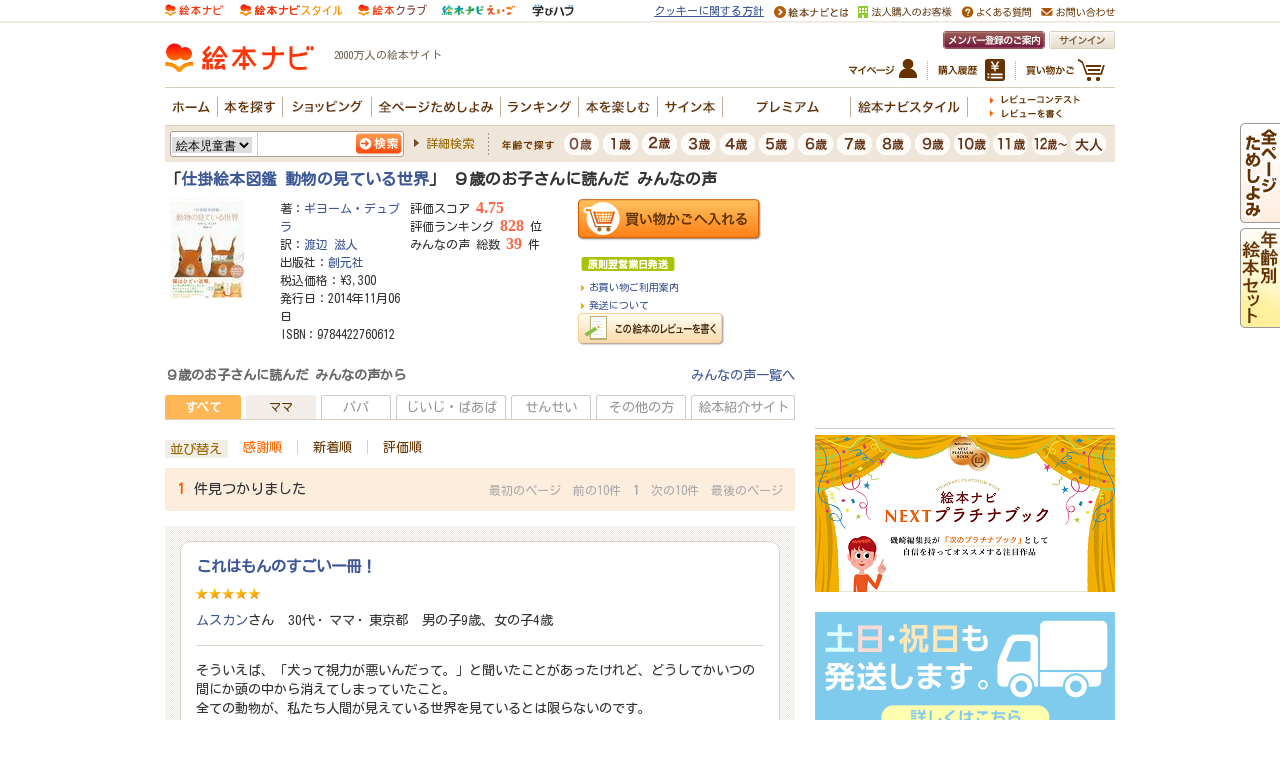

--- FILE ---
content_type: text/html
request_url: https://www.ehonnavi.net/ehon00_opinion_age.asp?no=105069&agekb=09
body_size: 68041
content:

<!DOCTYPE HTML PUBLIC "-//W3C//DTD HTML 4.01 Transitional//EN" "http://www.w3.org/TR/html4/loose.dtd">
<html lang="ja">
<head>
<meta http-equiv="content-type" content="text/html; charset=Shift_JIS">
<meta http-equiv="content-style-type" content="text/css">
<meta http-equiv="content-script-type" content="text/javascript">
<meta name="description" content="仕掛絵本図鑑 動物の見ている世界：2000万人が利用する絵本情報サイト、９歳のお子さんに読んだ みんなの声1件。">
<meta name="keywords" content="">
<link rel="canonical" href="https://www.ehonnavi.net/ehon00_opinion.asp?no=105069">
<title>仕掛絵本図鑑 動物の見ている世界【みんなの声・レビュー】９歳 | 絵本ナビ</title>
<meta name="cXenseParse:pageclass" content="frontpage" />

<link rel="stylesheet" type="text/css" href="https://www.ehonnavi.net/css/base.css">
<link rel="stylesheet" type="text/css" href="https://www.ehonnavi.net/css/layout.css">
<link rel="stylesheet" type="text/css" href="https://www.ehonnavi.net/css/common.css">
<link rel="stylesheet" type="text/css" href="https://www.ehonnavi.net/_css/ehonnavi_common_adjustment.css">
<link rel="stylesheet" type="text/css" href="https://www.ehonnavi.net/_css/ehonnavi_common_parts.css">
<link rel="stylesheet" type="text/css" href="https://www.ehonnavi.net/_css/ehonnavi_ehon00_opinion.css">
<link rel="stylesheet" type="text/css" href="https://www.ehonnavi.net/_css/ehonnavi_common_search.css">
<link rel="stylesheet" type="text/css" href="https://www.ehonnavi.net/js/fancybox/jquery.fancybox.css">
<style>
.review-badge {
    color: #666;
    background-color: #f1ede7;
    display: inline-block;
    padding: 4px;
    line-height: 1;
    text-align: center;
    white-space: nowrap;
    vertical-align: baseline;
    border-radius: 5px;
}
</style>
<script type="text/javascript" src="/js/jquery-1.8.2.min.js"></script>
<script type="text/javascript" src="/js/jquery.outerClick.js"></script>
<script type="text/javascript" src="/js/function.js"></script>
<script type="text/javascript" src="/script.js"></script>
<script type="text/javascript" src="/js/fancybox/jquery.fancybox.pack.js"></script>

<script type="text/javascript" src="https://www.ehonnavi.net/js/fancybox/jquery.fancybox.pack.js"></script>

<script>



		//ポップアップ表示用
		$("a.fancybox").fancybox(); // default fancybox
	});
</script>

<script type="text/javascript">

  var _gaq = _gaq || [];
  var pluginUrl = '//www.google-analytics.com/plugins/ga/inpage_linkid.js';
  _gaq.push(['_require', 'inpage_linkid', pluginUrl]);
  _gaq.push(['_setAccount', 'UA-4040586-6']);
  _gaq.push(['_setDomainName','none']);
  _gaq.push(['_setAllowLinker', true]);
  _gaq.push(['_trackPageview']);

  (function() {
    var ga = document.createElement('script'); ga.type = 'text/javascript'; ga.async = true;
    ga.src = ('https:' == document.location.protocol ? 'https://' : 'http://') + 'stats.g.doubleclick.net/dc.js';
    var s = document.getElementsByTagName('script')[0]; s.parentNode.insertBefore(ga, s);
  })();

</script>



<!-- Facebook Pixel Code -->
<script>
    !function (f, b, e, v, n, t, s) {
        if (f.fbq) return; n = f.fbq = function () {
            n.callMethod ?
n.callMethod.apply(n, arguments) : n.queue.push(arguments)
        };
        if (!f._fbq) f._fbq = n; n.push = n; n.loaded = !0; n.version = '2.0';
        n.queue = []; t = b.createElement(e); t.async = !0;
        t.src = v; s = b.getElementsByTagName(e)[0];
        s.parentNode.insertBefore(t, s)
    } (window, document, 'script',
'https://connect.facebook.net/en_US/fbevents.js');
    fbq('init', '1839341256096357');
    fbq('track', 'PageView');
</script>
<noscript>
 <img height="1" width="1" 
src="https://www.facebook.com/tr?id=1839341256096357&ev=PageView
&noscript=1"/>
</noscript>
<!-- End Facebook Pixel Code -->

<!-- A8tag Code -->
<script src="//statics.a8.net/a8sales/a8sales.js"></script>
<!-- End A8tag Code -->

<!-- Global site tag (gtag.js) - Google Ads: 616323926 -->
<script async src="https://www.googletagmanager.com/gtag/js?id=AW-616323926"></script>
<script>
  window.dataLayer = window.dataLayer || [];
  function gtag(){dataLayer.push(arguments);}
  gtag('js', new Date());

  gtag('config', 'AW-616323926');
</script>
<script async src="https://securepubads.g.doubleclick.net/tag/js/gpt.js"></script>
<script>
  window.googletag = window.googletag || {cmd: []};
  googletag.cmd.push(function() {
    googletag.defineSlot('/2261101/ehonnavi_pc:com_right_300x250_1', [300, 250], 'div-gpt-ad-pc-com-right1').addService(googletag.pubads()).setCollapseEmptyDiv(true);
    googletag.defineSlot('/2261101/ehonnavi_pc:com_right_300x250_2', [300, 250], 'div-gpt-ad-pc-com-right2').addService(googletag.pubads()).setCollapseEmptyDiv(true);
    googletag.defineSlot('/2261101/ehonnavi_pc:com_header_728x90_1', [728, 90], 'div-gpt-ad-pc-com-header1').addService(googletag.pubads()).setCollapseEmptyDiv(true);
    googletag.defineSlot('/2261101/ehonnavi_pc:age_right_300x250_1', [300, 250], 'div-gpt-ad-pc-age-right1').addService(googletag.pubads()).setCollapseEmptyDiv(true);
    googletag.defineSlot('/2261101/ehonnavi_pc:purchase_main_300x250_1', [300, 250], 'div-gpt-ad-pc-purchase-main1').addService(googletag.pubads()).setCollapseEmptyDiv(true);
    googletag.defineSlot('/2261101/ehonnavi_pc:purchase_main_300x250_2', [300, 250], 'div-gpt-ad-pc-purchase-main2').addService(googletag.pubads()).setCollapseEmptyDiv(true);
    googletag.pubads().enableSingleRequest();
    googletag.enableServices();
  });
</script>

<!-- LINE Tag Base Code -->
<!-- Do Not Modify -->
<script>
(function(g,d,o){
  g._ltq=g._ltq||[];g._lt=g._lt||function(){g._ltq.push(arguments)};
  var h=location.protocol==='https:'?'https://d.line-scdn.net':'http://d.line-cdn.net';
  var s=d.createElement('script');s.async=1;
  s.src=o||h+'/n/line_tag/public/release/v1/lt.js';
  var t=d.getElementsByTagName('script')[0];t.parentNode.insertBefore(s,t);
    })(window, document);
_lt('init', {
  customerType: 'lap',
  tagId: 'e2fd606c-baa3-4783-88b7-385ce9ac60df'
});
_lt('send', 'pv', ['e2fd606c-baa3-4783-88b7-385ce9ac60df']);
</script>
<noscript>
  <img height="1" width="1" style="display:none"
       src="https://tr.line.me/tag.gif?c_t=lap&t_id=e2fd606c-baa3-4783-88b7-385ce9ac60df&e=pv&noscript=1" />
</noscript>
<!-- End LINE Tag Base Code -->

</head>

<body>
<div id="all">

<div id="wrapper">


<table width="950" border="0" cellspacing="0" cellpadding="0">
<tr><td width="630" valign="top">


	<h1>「<a href="https://www.ehonnavi.net/ehon00.asp?no=105069">仕掛絵本図鑑 動物の見ている世界</a>」 ９歳のお子さんに読んだ みんなの声</h1>



<table border="0" cellpadding="5" cellspacing="0" id="book_data">
	<tr>
		<td width="110" align="left" valign="top">
			<a href="https://www.ehonnavi.net/ehon00.asp?no=105069">
			<img src="https://www.ehonnavi.net/img/cover/100/100_Ehon_105069.jpg" alt="仕掛絵本図鑑 動物の見ている世界" border="0">
			</a>
		</td>
		<td width="130" class="ehon_data">
		著：<a href="https://www.ehonnavi.net/author.asp?n=16563">ギヨーム・デュプラ</a><br/>訳：<a href="https://www.ehonnavi.net/author.asp?n=28016">渡辺 滋人</a><br>
		
				出版社：<a href="https://www.ehonnavi.net/editorpickup.asp?sno=1104">創元社</a>
				
				<br>
			
				税込価格：\3,300<br>
			
				発行日：2014年11月06日<br>
			
				ISBN：9784422760612
		</td>
		<td width="180" class="ehon_data">
			評価スコア <span class="ehon_data1">4.75</span><br>
			評価ランキング <span class="ehon_data1">828</span> 位<br>
			みんなの声 総数 <span class="ehon_data1">39</span> 件<br>
		</td>
		<td width="220" align="left" valign="top">
        <div class="m-spWidget01">
        
				    <form method="POST" action="https://www.ehonnavi.net/shopping/cart_in.asp" onsubmit="_gaq.push(['_linkByPost', this]);" id="form1" name="form1">
					    <input type="hidden" value="1" id="QUANTITY" name="QUANTITY" />
					    <input type="hidden" value="3300" id="ZEIKOMI_PRICE" name="ZEIKOMI_PRICE" />
					    <input type="hidden" value="3000" id="HONTAI_PRICE" name="HONTAI_PRICE" />
					    <input type="hidden" value="0" id="WARIBIKI_RATE" name="WARIBIKI_RATE" />
					    <input type="hidden" value="4422760610" id="JAN_CODE" name="JAN_CODE" />
					    <input type="hidden" value="0" id="RESERVED_FLG" name="RESERVED_FLG" />
					    <input type="image" src="https://www.ehonnavi.net/_img/ehonnavi_common_parts/m-spWidget01-bt-add-cart.gif" onmouseover="this.src = 'https://www.ehonnavi.net/_img/ehonnavi_common_parts/m-spWidget01-bt-add-cart-on.gif';" onmouseout="this.src = 'https://www.ehonnavi.net/_img/ehonnavi_common_parts/m-spWidget01-bt-add-cart.gif';"ALT="「仕掛絵本図鑑 動物の見ている世界」を絵本ナビShopで購入する" id="image1" name="image1" /><br>
				    </form>
			        
        	        <ul class="m-spWidget01-lt01">
			            
        		        <li class="m-spWidget01-lt01-it"><a href="https://www.ehonnavi.net/faq/ehonnavi/delivery130.html" target="_blank"><img src="https://www.ehonnavi.net/_img/ehonnavi_common_parts/m-spWidget01-lt01-it-shipping-dat.gif" width="94" height="14" alt="原則翌営業日発送"></a></li>
			            
        	        </ul><!-- /.m-spWidget01-lt01 -->
		            
                    <ul class="m-spWidget01-lt02">
	                    <li class="m-spWidget01-lt02-it"><a href="https://www.ehonnavi.net/faq/ehonnavi/" target="_blank">お買い物ご利用案内</a></li>
	                    <li class="m-spWidget01-lt02-it"><a href="https://www.ehonnavi.net/faq/ehonnavi/delivery120.html" target="_blank">発送について</a></li>
                    </ul><!-- /.m-spWidget01-lt02 -->
			    
	</div><!-- /.m-spWidget01 -->
    <ul class="m-svWidget01">
	
		<li class="m-svWidget01-it m-svWidget01-it-review-write"><a href="https://www.ehonnavi.net/home03.asp?MD=07&EH=105069"><img src="https://www.ehonnavi.net/_img/ehonnavi_common_parts/m-svWidget01-it-review-write.gif" width="147" height="33" alt="この絵本のレビューを書く"></a></li>
	
    </ul><!-- /.m-svWidget01 -->
		</td>
	</tr>
</table>

	<div id="defaultReviewHeader" class="claerfix">
		<div class="header clearfix">
		
			<h2>９歳のお子さんに読んだ みんなの声から</h2>
			<p><a href="https://www.ehonnavi.net/ehon00_opinion.asp?no=105069">みんなの声一覧へ</a></p>
		
		</div>

		<ul class="nav clearfix">
			<li class="all current"><a href="https://www.ehonnavi.net/ehon00_opinion.asp?no=105069&hk=">すべて</a></li>
			<li class="mama"><a href="https://www.ehonnavi.net/ehon00_opinion.asp?no=105069&hk=&bri=0">ママ</a></li>
			<li class="papa"><span>パパ</span></li>
			<li class="grand"><span>じいじ・ばあば</span></li>
			<li class="teacher"><span>せんせい</span></li>
			<li class="other"><span>その他の方</span></li>
			<li class="site"><span>絵本紹介サイト</span></li>
		</ul>
	</div>

	<div class="c_clearfix m_searchResult02">
		<table class="m_sortItems" border="0" cellpadding="0" cellspacing="0">
			<tr>
				<td>
					<p>並び替え</p>
					<ul class="byCategory">
					
						<li><span class="current">感謝順</span></li>
					
						<li><a href="https://www.ehonnavi.net/ehon00_opinion_age.asp?no=105069&bri=&hk=&st=2&agekb=09">新着順</a></li>
					
						<li><a href="https://www.ehonnavi.net/ehon00_opinion_age.asp?no=105069&bri=&hk=&st=3&agekb=09">評価順</a></li>
					
					</ul>
				</td>
			</tr>
		</table>
	</div><!--/.m_searchResult01-->


<div class="defaultReviewBoundary">
	<p class="count"><span class="amount">1</span>件見つかりました</p>
	<div class="pageSending"><font style="color:#aaaaaa; font-size:12px;">最初のページ　前の10件　<b>1</b>　次の10件　最後のページ</font></div>
</div>

<div id="defaultReviewList">
	<ul class="reviewList noThumbnail">
			
		<li class="review clearfix">
			<div class="header clearfix">
				<div class="status">
					<h3 class="m_list03_it_tl"><a href="https://www.ehonnavi.net/ehon00_opinion_single.asp?no=105069&rno=316144">これはもんのすごい一冊！</a>
				
					</h3>
					<p class="m_list03_it_dt01" style="display: inline;"><span class="m_score01_5"></span></p>
					
					<ul class="m_userAt01" style="margin-top: 10px;">
						<li class="m_userAt01_nm"><a href="https://www.ehonnavi.net/member.asp?no=113562">ムスカン</a>さん</li>
						<li class="m_userAt01_ag">30代</li>
						<li class="m_userAt01_rl">ママ</li>
						<li class="m_userAt01_lc">東京都</li>
						<li class="m_userAt01_cd">男の子9歳、女の子4歳</li>
					</ul>
				</div>
			</div>
			<div class="content clearfix">
				<p class="review">そういえば、「犬って視力が悪いんだって。」と聞いたことがあったけれど、どうしてかいつの間にか頭の中から消えてしまっていたこと。<br>
全ての動物が、私たち人間が見えている世界を見ているとは限らないのです。<br>
そんな大事なことを教えてくれて、そして、動物ごとにどのように見えているかを、同じ景色で体験させてくれる絵本。<br>
本当にものすごい一冊です。<br>
猫は夜、眼が強いこと。<br>
牛は、右目左目で別々に見えていること。<br>
自分の背中まで見えてしまう鳥がいること。<br>
ミミズには、眼がなくて、光だけを感じられること。<br>
<br>
本当にびっくりの事実、数え上げればキリがありませんが、<br>
<br>
「ひゃー！右と左で別々のもの見えるの？」<br>
<br>
「オレ知ってるよ、その鳥は自分の後ろまで見えるんだよ。」<br>
<br>
「えーっミミズに眼がないなんて僕でもしってるよ、ママ知らなかったの？！」<br>
<br>
<br>
もう、4歳娘、9歳娘、36歳私、37歳夫で、それぞれの感想を述べたり知ってることを述べたり、ちょっとした騒ぎになりました。<br>
<br>
特に、長男が仲良くしているおばあちゃんちの犬や、娘が可愛がっている保育園のうさぎの眼には、実はこういうふうに見えてるんだということが分かって、とてもよかったと思います。<br>
<br>
同じ景色で比べて見られるというのも分かりやすいし、ちょっとした仕掛け絵本になっていて、動物の眼のところを開くと景色が見えるというのも、すごく画期的。<br>
図書館から借りて来た一冊ですが、是非購入して、我が家の永久保存版にしたい一冊です！</p>
			
			</div>
			<div class="config clearfix">
				<p class="update">投稿日：2015/11/26</p>

				<dl class="vote clearfix">
					<dt>参考になりました</dt>
					<dd class="btn">
					
						<a href="https://www.ehonnavi.net/signin.asp?nu=040&en=105069&rn=316144">感謝</a>
					
					</dd>
					<dd class="number"><strong>0</strong>人</dd>
				</dl>

			</div>
		</li>

	</ul>
</div><!-- // #specialLabelReview -->

<div class="defaultReviewBoundary">
	<p class="count"><span class="amount"></span>件見つかりました</p>
	<div class="pageSending"><font style="color:#aaaaaa; font-size:12px;">最初のページ　前の10件　<b>1</b>　次の10件　最後のページ</font></div>
</div>
<p class="defaultReviewAttention">※参考になりましたボタンのご利用にはメンバー登録が必要です。</p>







	<table width="100%" cellpadding="0" cellspacing="0" style="border-collapse: collapse" class="kanren2">
		<tr>
			<td>
				<h2>「仕掛絵本図鑑 動物の見ている世界」にみんなの声を投稿された方は、こんな絵本にも投稿しています</h2>
			</td>
		</tr>
		<tr>
			<td valign="top"><p><a href='https://www.ehonnavi.net/ehon00.asp?no=8'>どうぞのいす</a>　/　<a href='https://www.ehonnavi.net/ehon00.asp?no=23'>はらぺこあおむし</a>　/　<a href='https://www.ehonnavi.net/ehon00.asp?no=31'>しろくまちゃんのほっとけーき</a>　/　<a href='https://www.ehonnavi.net/ehon00.asp?no=49'>ぐりとぐら</a>　/　<a href='https://www.ehonnavi.net/ehon00.asp?no=58'>きんぎょが にげた</a>　/　<a href='https://www.ehonnavi.net/ehon00.asp?no=130'>もこ もこもこ</a>　/　<a href='https://www.ehonnavi.net/ehon00.asp?no=190'>はじめてのおつかい</a>　/　<a href='https://www.ehonnavi.net/ehon00.asp?no=240'>おおきなかぶ ロシアの昔話</a>　/　<a href='https://www.ehonnavi.net/ehon00.asp?no=279'>がたん ごとん がたん ごとん</a></p></td>
		</tr>
	</table>


<table width="100%" cellpadding="0" cellspacing="0" style="border-collapse: collapse" class="kanren2">
	<tr>
		<td>
			<h2>絵本の人気検索キーワード</h2>
		</td>
	</tr>
	<tr>
		<td valign="top" style="text-align:left;">
			<p>
				<a href="https://www.ehonnavi.net/ehon00.asp?no=49">ぐりとぐら</a>　/　
				<a href="https://www.ehonnavi.net/ehon00.asp?no=23">はらぺこあおむし</a>　/　
				<a href="https://www.ehonnavi.net/shopping/category.asp?n=19">バムとケロ</a>　/　
				<a href="https://www.ehonnavi.net/ehon00.asp?no=10469">こびとづかん</a>　/　
				<a href="https://www.ehonnavi.net/ehon00.asp?no=190">はじめてのおつかい</a>　/　
				<a href="https://www.ehonnavi.net/ehon00.asp?no=203">そらまめくん</a>　/　
				<a href="https://www.ehonnavi.net/author.asp?n=123">谷川俊太郎</a>　/　
				<a href="https://www.ehonnavi.net/ehon00.asp?no=28417">ちいさなちいさな王様</a>　/　
				<a href="https://www.ehonnavi.net/ehon00.asp?no=98">いないいないばあ</a>　/　
				<a href="https://www.ehonnavi.net/ehon00.asp?no=45">いやいやえん</a>　/　
				<a href="https://www.ehonnavi.net/ehon00.asp?no=431">スイミー</a>　/　
				<a href="https://www.ehonnavi.net/ehon11_top.asp">飛び出す絵本</a>
			</p>
		</td>
	</tr>
</table>


<div class="kanren_main c_mb15">
		<h2>出版社おすすめ</h2>

		


<ul>

<li class="clearfix classL">
<div class="c_floatL leftarea">
<div class="img"><a href="/partneradv.asp?pmn=24&pan=27&ehn=267632"><img src="/images/s_Ehon_267632.jpg" alt="おばけずし" border="0" /></a></div>
	<div class="icon"><img border="0" src="/images/tachiyomi.gif" alt="おばけずしの試し読みができます！"></div>
</div>
	<div class="text c_floatR"><a href="/partneradv.asp?pmn=24&pan=27&ehn=267632">おばけずし</a><br>
出版社：<a href="/editorpickup.asp?sno=7">金の星社</a>
		
			<img src="/img/sml_tit01.gif" alt="金の星社の特集ページがあります！" />
		

		<div>なんと！ おばけも おすしが 大好き!?苅田澄子＆柴田ケイコのユーモア絵本</div></div>

</li>
        </ul>





<ul>

<li class="clearfix classR">
<div class="c_floatL leftarea">
<div class="img"><a href="/partneradv.asp?pmn=26&pan=37&ehn=166478"><img src="/images/s_Ehon_166478.jpg" alt="トトのかんぱい" border="0" /></a></div>
	<div class="icon"><img border="0" src="/images/tachiyomi_all.gif" alt="トトのかんぱいの試し読みができます！"></div>
</div>
	<div class="text c_floatR"><a href="/partneradv.asp?pmn=26&pan=37&ehn=166478">トトのかんぱい</a><br>
出版社：<a href="/editorpickup.asp?sno=66">至光社</a>
		
			<img src="/img/sml_tit01.gif" alt="至光社の特集ページがあります！" />
		

		<div>お化けとだってかんぱーい！</div></div>

</li>
        </ul>





<ul>

<li class="clearfix classL">
<div class="c_floatL leftarea">
<div class="img"><a href="/partneradv.asp?pmn=115&pan=148&ehn=280991"><img src="/images/s_280991.jpg" alt="ねこがしんぱい" border="0" /></a></div>
	<div class="icon"><img border="0" src="/images/tachiyomi_all.gif" alt="ねこがしんぱいの試し読みができます！"></div>
</div>
	<div class="text c_floatR"><a href="/partneradv.asp?pmn=115&pan=148&ehn=280991">ねこがしんぱい</a><br>
出版社：<a href="/editorpickup.asp?sno=1333">ＫＡＤＯＫＡＷＡ</a>
		
			<img src="/img/sml_tit01.gif" alt="ＫＡＤＯＫＡＷＡの特集ページがあります！" />
		

		<div>角田光代さん×小池壮太さんが初タッグ！の猫の絵本</div></div>

</li>
        </ul>





<ul>

<li class="clearfix classR">
<div class="c_floatL leftarea">
<div class="img"><a href="/partneradv.asp?pmn=114&pan=2&ehn=217998"><img src="/images/s_Ehon_217998.jpg" alt="かいじゅうポポリは こうやって いかりをのりきった かいじゅうとドクターと取り組む2 怒り・かんしゃく" border="0" /></a></div>
	<div class="icon"></div>
</div>
	<div class="text c_floatR"><a href="/partneradv.asp?pmn=114&pan=2&ehn=217998">かいじゅうポポリは こうやって いかりをのりきった かいじゅうとドクターと取り組む2 怒り・かんしゃく</a><br>
出版社：<a href="/editorpickup.asp?sno=953">パイ インターナショナル</a>
		
			<img src="/img/sml_tit01.gif" alt="パイ インターナショナルの特集ページがあります！" />
		

		<div>おこりんぼさんの毎日が楽になる処方せん。上手に怒りとつきあう方法を学べる絵本です</div></div>

</li>
        </ul>



    </div>

<br style="clear:both;">



</td>
<td width="20"></td>
<td width="300" valign="top" align="center">

	
	<!--
	<script src="https://ad.poly.admatrix.jp/api/polyAdsLoader.js?adUnitId=02cf1c136c8b243d9f78a3fbc6d08bf9&p=%7B%22testMode%22%3Afalse%2C%22safeFrame%22%3Afalse%7D" async></script>
	-->
	<div style="min-height: 250px;">
		<script src="https://www.ehonnavi.net/js/ehonnaviAdsLoader.js?id=02cf1c136c8b243d9f78a3fbc6d08bf9&width=300" async></script>
	</div>


<div style="text-align:left; margin:0 0 15px 0;">
	<hr style="height:1px; border-bottom:solid 1px #cccccc; border-top:none; border-left:none; border-right:none;">
    
<div style=" margin:0;"><a href="https://www.ehonnavi.net/specialcontents/essays/serialization.asp?id=108"><img border="0" src="https://www.ehonnavi.net/_img/ehonnavi_top/kikaku_1274_300x60.png" alt="編集長・磯崎が新作絵本を推薦！【NEXTプラチナブック】"></a></div>

</div>

<div style="text-align:left;">
    <div style=" margin:20px 0 15px 0; text-align:center;"><a href="https://style.ehonnavi.net/goods/2018/11/16_287.html" target="_blank"><img src="/img_ad/shop/shoprect_310_300x125.jpg" border="0" alt="">【絵本ナビショッピング】土日・祝日も発送♪ </a></div>
</div>

			<div class="c_reset">
				<div class="c_mb10">
			
<!--
<script src="https://ad.poly.admatrix.jp/api/polyAdsLoader.js?adUnitId=02cf1c136c8b243dd6fe63f0823b8580&p=%7B%22testMode%22%3Afalse%2C%22safeFrame%22%3Afalse%7D" async></script>
-->
<div style="min-height: 250px;">
    <script src="https://www.ehonnavi.net/js/ehonnaviAdsLoader.js?id=02cf1c136c8b243dd6fe63f0823b8580&width=300" async></script>
</div>
				</div>
			</div>
        
<div class="c_reset">
    <div class="m_prarea c_mb25">
        <div class="title"><img src="/_img/ehonnavi_common_parts/title_prarea.gif" alt="絵本ナビおすすめ情報" width="199" height="16" /><span class="float_r"><a href="/present/present_list.asp">一覧を見る</a></span></div>
        <ul class="c_ml5 c_mr5">
        
	        <li class="clearfix">
		        <a href="https://www.ehonnavi.net/pages/disney" target="_blank"  class="thumbnail">
					<!--<img src="https://www.ehonnavi.net/present/img/banner/bnr_447_2026115112010.jpg" alt="【購入者特典】Disneyプリンセスクリアファイルプレゼ..." style="border: 1px solid #ccc; max-width:65px; max-height:65px;">-->
					<div style="border: 1px solid #ccc; width:65px; height:65px; background-image: url('https://www.ehonnavi.net/present/img/banner/bnr_447_2026115112010.jpg'); background-size: contain; background-position: center; background-repeat: no-repeat;"></div>
				</a>
		        <a href="https://www.ehonnavi.net/pages/disney" target="_blank" ><p>【購入者特典】Disneyプリンセスクリアファイルプレゼ...</p></a>
	        </li>
        
        </ul>
    </div>
</div>



<!--↓↓↓(YMT)マイページサマリーここから-->

<!--↑↑↑(YMT)マイページサマリーここまで-->


	
	<table width="100%" border="0" cellpadding="0" cellspacing="1" style="border-collapse: collapse">
	<tr><td bgcolor="#ffffff">

	<!-- ↓↓↓グラフここから -->
	<div class="m_container01 m_container01_skin01 c_mb25">
		<h2 class="m_container01_headline c_mb15"><b>
		
			<a href="https://www.ehonnavi.net/ehon00_opinion.asp?no=105069">みんなの声（39人）</a>
		
		</b></h2>
		<div class="m_container01_detail m_container01_innerItem01">
			<h3 class="c_mb10">絵本の評価（4.75）</h3>
			<ul class="m_graph01 c_mb25">
			
				<li class="m_graph01_item">
					<a href="https://www.ehonnavi.net/ehon00_opinion.asp?no=105069&hk=5">
						<span class="m_graph01_lavel"><span class="m_stars01_5 m_stars01_block">5つ星のうち星5つ</span></span>
						<span class="m_graph01_barWrap"><span style="width:79.4871794871795%;" class="m_graph01_bar"><span class="m_graph01_value"><b>31</b><span class="m_textStyle02">人</span></span></span></span>
					</a>
				<!-- /.m_graph01_item --></li>
			
				<li class="m_graph01_item">
					<a href="https://www.ehonnavi.net/ehon00_opinion.asp?no=105069&hk=4">
						<span class="m_graph01_lavel"><span class="m_stars01_4 m_stars01_block">5つ星のうち星4つ</span></span>
						<span class="m_graph01_barWrap"><span style="width:20.5128205128205%;" class="m_graph01_bar"><span class="m_graph01_value"><b>8</b><span class="m_textStyle02">人</span></span></span></span>
					</a>
				<!-- /.m_graph01_item --></li>
			
				<li class="m_graph01_item">
					
						<span class="m_graph01_lavel"><span class="m_stars01_3 m_stars01_block">5つ星のうち星3つ</span></span>
						<span class="m_graph01_barWrap"><span style="width:0%;" class="m_graph01_bar"><span class="m_graph01_value">0<span class="m_textStyle02">人</span></span></span></span>
					
				<!-- /.m_graph01_item --></li>
			
				<li class="m_graph01_item">
					
						<span class="m_graph01_lavel"><span class="m_stars01_2 m_stars01_block">5つ星のうち星2つ</span></span>
						<span class="m_graph01_barWrap"><span style="width:0%;" class="m_graph01_bar"><span class="m_graph01_value">0<span class="m_textStyle02">人</span></span></span></span>
					
				<!-- /.m_graph01_item --></li>
			
				<li class="m_graph01_item">
					
						<span class="m_graph01_lavel"><span class="m_stars01_1 m_stars01_block">5つ星のうち星1つ</span></span>
						<span class="m_graph01_barWrap"><span style="width:0%;" class="m_graph01_bar"><span class="m_graph01_value">0<span class="m_textStyle02">人</span></span></span></span>
					
				<!-- /.m_graph01_item --></li>
			
			<!-- /.m_graph01 --></ul>


			<h3 class="c_mb10">何歳のお子さんに読んだ？</h3>
			<ul class="m_graph02 c_mb30">

				<li class="m_graph02_item">
				
						<span class="m_graph02_lavel"><span class="m_textStyle02">０歳</span></span>
						<span class="m_graph02_barWrap"><span style="width:0%;" class="m_graph02_bar"><span class="m_graph02_value">0<span class="m_textStyle02">人</span></span></span></span>
				
				<!-- /.m_graph02_item --></li>

				<li class="m_graph02_item">
				
						<span class="m_graph02_lavel"><span class="m_textStyle02">１歳</span></span>
						<span class="m_graph02_barWrap"><span style="width:0%;" class="m_graph02_bar"><span class="m_graph02_value">0<span class="m_textStyle02">人</span></span></span></span>
				
				<!-- /.m_graph02_item --></li>

				<li class="m_graph02_item">
				
					<a href="https://www.ehonnavi.net/ehon00_opinion_age.asp?no=105069&agekb=02">
						<span class="m_graph02_lavel"><span class="m_textStyle02">２歳</span></span>
						<span class="m_graph02_barWrap"><span style="width:6.25%;" class="m_graph02_bar"><span class="m_graph02_value"><b>1</b><span class="m_textStyle02">人</span></span></span></span>
					</a>
				
				<!-- /.m_graph02_item --></li>

				<li class="m_graph02_item">
				
					<a href="https://www.ehonnavi.net/ehon00_opinion_age.asp?no=105069&agekb=03">
						<span class="m_graph02_lavel"><span class="m_textStyle02">３歳</span></span>
						<span class="m_graph02_barWrap"><span style="width:12.5%;" class="m_graph02_bar"><span class="m_graph02_value"><b>2</b><span class="m_textStyle02">人</span></span></span></span>
					</a>
				
				<!-- /.m_graph02_item --></li>

				<li class="m_graph02_item">
				
					<a href="https://www.ehonnavi.net/ehon00_opinion_age.asp?no=105069&agekb=04">
						<span class="m_graph02_lavel"><span class="m_textStyle02">４歳</span></span>
						<span class="m_graph02_barWrap"><span style="width:6.25%;" class="m_graph02_bar"><span class="m_graph02_value"><b>1</b><span class="m_textStyle02">人</span></span></span></span>
					</a>
				
				<!-- /.m_graph02_item --></li>

				<li class="m_graph02_item">
				
					<a href="https://www.ehonnavi.net/ehon00_opinion_age.asp?no=105069&agekb=05">
						<span class="m_graph02_lavel"><span class="m_textStyle02">５歳</span></span>
						<span class="m_graph02_barWrap"><span style="width:18.75%;" class="m_graph02_bar"><span class="m_graph02_value"><b>3</b><span class="m_textStyle02">人</span></span></span></span>
					</a>
				
				<!-- /.m_graph02_item --></li>

				<li class="m_graph02_item">
				
					<a href="https://www.ehonnavi.net/ehon00_opinion_age.asp?no=105069&agekb=06">
						<span class="m_graph02_lavel"><span class="m_textStyle02">６歳</span></span>
						<span class="m_graph02_barWrap"><span style="width:18.75%;" class="m_graph02_bar"><span class="m_graph02_value"><b>3</b><span class="m_textStyle02">人</span></span></span></span>
					</a>
				
				<!-- /.m_graph02_item --></li>

				<li class="m_graph02_item">
				
					<a href="https://www.ehonnavi.net/ehon00_opinion_age.asp?no=105069&agekb=07">
						<span class="m_graph02_lavel"><span class="m_textStyle02">７歳</span></span>
						<span class="m_graph02_barWrap"><span style="width:18.75%;" class="m_graph02_bar"><span class="m_graph02_value"><b>3</b><span class="m_textStyle02">人</span></span></span></span>
					</a>
				
				<!-- /.m_graph02_item --></li>

				<li class="m_graph02_item">
				
					<a href="https://www.ehonnavi.net/ehon00_opinion_age.asp?no=105069&agekb=08">
						<span class="m_graph02_lavel"><span class="m_textStyle02">８歳</span></span>
						<span class="m_graph02_barWrap"><span style="width:25%;" class="m_graph02_bar"><span class="m_graph02_value"><b>4</b><span class="m_textStyle02">人</span></span></span></span>
					</a>
				
				<!-- /.m_graph02_item --></li>

				<li class="m_graph02_item">
				
					<a href="https://www.ehonnavi.net/ehon00_opinion_age.asp?no=105069&agekb=09">
						<span class="m_graph02_lavel"><span class="m_textStyle02">９歳</span></span>
						<span class="m_graph02_barWrap"><span style="width:6.25%;" class="m_graph02_bar"><span class="m_graph02_value"><b>1</b><span class="m_textStyle02">人</span></span></span></span>
					</a>
				
				<!-- /.m_graph02_item --></li>

				<li class="m_graph02_item">
				
					<a href="https://www.ehonnavi.net/ehon00_opinion_age.asp?no=105069&agekb=10">
						<span class="m_graph02_lavel"><span class="m_textStyle02">１０歳</span></span>
						<span class="m_graph02_barWrap"><span style="width:12.5%;" class="m_graph02_bar"><span class="m_graph02_value"><b>2</b><span class="m_textStyle02">人</span></span></span></span>
					</a>
				
				<!-- /.m_graph02_item --></li>

				<li class="m_graph02_item">
				
						<span class="m_graph02_lavel"><span class="m_textStyle02">１１歳</span></span>
						<span class="m_graph02_barWrap"><span style="width:0%;" class="m_graph02_bar"><span class="m_graph02_value">0<span class="m_textStyle02">人</span></span></span></span>
				
				<!-- /.m_graph02_item --></li>

				<li class="m_graph02_item">
				
					<a href="https://www.ehonnavi.net/ehon00_opinion_age.asp?no=105069&agekb=12">
						<span class="m_graph02_lavel"><span class="m_textStyle02">１２歳～</span></span>
						<span class="m_graph02_barWrap"><span style="width:18.75%;" class="m_graph02_bar"><span class="m_graph02_value"><b>3</b><span class="m_textStyle02">人</span></span></span></span>
					</a>
				
				<!-- /.m_graph02_item --></li>

				<li class="m_graph02_item">
				
					<a href="https://www.ehonnavi.net/ehon00_opinion_age.asp?no=105069&agekb=20">
						<span class="m_graph02_lavel"><span class="m_textStyle02">大人</span></span>
						<span class="m_graph02_barWrap"><span style="width:100%;" class="m_graph02_bar"><span class="m_graph02_value"><b>16</b><span class="m_textStyle02">人</span></span></span></span>
					</a>
				
				<!-- /.m_graph02_item --></li>

			<!-- /.m_graph02 --></ul>

		<!-- /.m_container01_detail m_container01_innerItem01 --></div>
	<!-- /.m_container01 m_container01_skin01 c_mb25 --></div>
	<!-- ↑↑↑グラフここまで -->

	


</td>
</tr>
</table>






</td>
</tr>
</table>
<br>

</div>


<div id="footer">


<!--フッダ用バナー広告　ここから-->

<div style="text-align:center;">

</div>

<!--フッダ用バナー広告　ここまで-->


	<div class="c_reset">
		<div id="l_footer">
			<div class="l_footer_inner">
				<p class="m_pageTop"><a href="#" onClick="backToTop(); return false;">ページの先頭へ戻る</a></p>
				
			
				<p class="m_home"><a href="https://www.ehonnavi.net/">絵本ナビホーム</a></p>
				<div class="m_utilityTop">
					<div class="m_one">
						<p class="m_utility_title">種類で選ぶ</p>
						<ul class="m_linkList">
							<li class="m_linkList_item"><a href="https://www.ehonnavi.net/ehon01_top.asp?refsrc=ftmn">絵本を選ぶ</a></li>
							<li class="m_linkList_item"><a href="https://www.ehonnavi.net/theme_top.asp?refsrc=ftmn">テーマを選ぶ</a></li>
							<li class="m_linkList_item"><a href="https://www.ehonnavi.net/browse_all/" onclick="ga('send', 'event', 'FOOTER', 'click', 'B_ALL');" >全ページためしよみできる絵本を選ぶ</a></li>
							<li class="m_linkList_item"><a href="https://www.ehonnavi.net/ehon11_top.asp?refsrc=ftmn">しかけ絵本を選ぶ</a></li>
							<li class="m_linkList_item"><a href="https://www.ehonnavi.net/ehon09_top.asp?refsrc=ftmn">音の出る絵本を選ぶ</a></li>
							<li class="m_linkList_item"><a href="https://www.ehonnavi.net/ehon10_top.asp?refsrc=ftmn">紙芝居を選ぶ</a></li>
							<li class="m_linkList_item"><a href="https://www.ehonnavi.net/digital01_top.asp?refsrc=ftmn">デジタル絵本／電子絵本を選ぶ</a></li>
							<li class="m_linkList_item"><a href="https://www.ehonnavi.net/ehon_subgenre.asp?sn=1&refsrc=ftmn">図鑑を選ぶ</a></li>
							<li class="m_linkList_item"><a href="https://www.ehonnavi.net/jidousho01.asp?refsrc=ftmn">児童書（低学年）を選ぶ</a></li>
							<li class="m_linkList_item"><a href="https://www.ehonnavi.net/jidousho02.asp?refsrc=ftmn">児童書（中学年）を選ぶ</a></li>
							<li class="m_linkList_item"><a href="https://www.ehonnavi.net/jidousho03.asp?refsrc=ftmn">児童書（高学年）を選ぶ</a></li>
							<li class="m_linkList_item"><a href="https://www.ehonnavi.net/jidousho04.asp?refsrc=ftmn">児童書（中高生）を選ぶ</a></li>
							<li class="m_linkList_item"><a href="https://www.ehonnavi.net/jidousho05.asp?refsrc=ftmn">児童書（文庫）を選ぶ</a></li>
						<!-- /.m_linkList --></ul>
					<!-- /.m_one --></div>
					<div class="m_two">
						<p class="m_utility_title">年齢別で選ぶ</p>
						<ul class="m_linkList">
							<li class="m_linkList_item"><a href="https://www.ehonnavi.net/EhonSegment.asp?skb=100">0歳におすすめ</a></li>
							<li class="m_linkList_item"><a href="https://www.ehonnavi.net/EhonSegment.asp?skb=101">1歳におすすめ</a></li>
							<li class="m_linkList_item"><a href="https://www.ehonnavi.net/EhonSegment.asp?skb=102">2歳におすすめ</a></li>
							<li class="m_linkList_item"><a href="https://www.ehonnavi.net/EhonSegment.asp?skb=103">3歳におすすめ</a></li>
							<li class="m_linkList_item"><a href="https://www.ehonnavi.net/EhonSegment.asp?skb=104">4歳におすすめ</a></li>
							<li class="m_linkList_item"><a href="https://www.ehonnavi.net/EhonSegment.asp?skb=105">5歳におすすめ</a></li>
							<li class="m_linkList_item"><a href="https://www.ehonnavi.net/EhonSegment.asp?skb=106">6歳におすすめ</a></li>
							<li class="m_linkList_item"><a href="https://www.ehonnavi.net/EhonSegment.asp?skb=107">7歳におすすめ</a></li>
							<li class="m_linkList_item"><a href="https://www.ehonnavi.net/EhonSegment.asp?skb=108">8歳におすすめ</a></li>
							<li class="m_linkList_item"><a href="https://www.ehonnavi.net/EhonSegment.asp?skb=109">9歳におすすめ</a></li>
							<li class="m_linkList_item"><a href="https://www.ehonnavi.net/EhonSegment.asp?skb=110">10歳におすすめ</a></li>
							<li class="m_linkList_item"><a href="https://www.ehonnavi.net/EhonSegment.asp?skb=111">11歳におすすめ</a></li>
							<li class="m_linkList_item"><a href="https://www.ehonnavi.net/EhonSegment.asp?skb=112">12歳におすすめ</a></li>
							<li class="m_linkList_item"><a href="https://www.ehonnavi.net/EhonSegment.asp?skb=120">大人におすすめ</a></li>
						<!-- /.m_linkList --></ul>
					<!-- /.m_two --></div>
					<div class="m_three">
						<p class="m_utility_title">検索方法で選ぶ</p>
						<ul class="m_linkList">
							<li class="m_linkList_item"><a href="https://www.ehonnavi.net/special_list.asp">テーマで選ぶ</a></li>
							<li class="m_linkList_item"><a href="https://www.ehonnavi.net/series_list.asp">シリーズで選ぶ</a></li>
							<li class="m_linkList_item"><a href="https://www.ehonnavi.net/search_author.asp">著者から選ぶ</a></li>
							<li class="m_linkList_item"><a href="https://www.ehonnavi.net/search_publisher.asp">出版社から選ぶ</a></li>
						<!-- /.m_linkList --></ul>
					<!-- /.m_three --></div>
					<div class="m_four">
						<p class="m_utility_title">コンテンツ</p>
						<ul class="m_linkList">
							<li class="m_linkList_item"><a href="https://www.ehonnavi.net/specialcontents/reviewcontest/">レビュー企画・コンテスト</a></li>
							<li class="m_linkList_item"><a href="https://www.ehonnavi.net/ehon03_shinkan.asp">新刊情報</a></li>
							<li class="m_linkList_item"><a href="https://www.ehonnavi.net/NewReview.asp">新着レビュー</a></li>
							<li class="m_linkList_item"><a href="https://www.ehonnavi.net/ScoreRanking.asp">評価ランキング</a></li>
							<li class="m_linkList_item"><a href="https://www.ehonnavi.net/ReviewRanking.asp">レビュー数ランキング</a></li>
							<li class="m_linkList_item"><a href="https://www.ehonnavi.net/eventcalender_list.asp">イベントカレンダー</a></li>
							<li class="m_linkList_item"><a href="https://www.ehonnavi.net/specialcontents/">スペシャルコンテンツ</a>
								<ul class="m_subLinkList">
									<li class="m_subLinkList_item"><a href="https://www.ehonnavi.net/specialcontents/interview/">インタビュー</a></li>
									<li class="m_subLinkList_item"><a href="https://www.ehonnavi.net/specialcontents/welcome/">あそびにきてくれました</a></li>
									<li class="m_subLinkList_item"><a href="https://www.ehonnavi.net/specialcontents/report/">突撃レポート</a></li>
									<li class="m_subLinkList_item"><a href="https://www.ehonnavi.net/specialcontents/produce_dialy/">制作日記</a></li>
								<!-- /.m_subLinkList --></ul>
							</li>
							<li class="m_linkList_item"><a href="https://www.ehonnavi.net/member_list.asp">メンバー検索</a></li>
							<li class="m_linkList_item"><a href="https://www.ehonnavi.net/present/present_list.asp">プレゼント・キャンペーン</a></li>
						<!-- /.m_linkList --></ul>


						<p class="m_utility_title"></p>
						<ul class="m_linkList">
							<li class="m_linkList_item"><a href="https://style.ehonnavi.net" target="_blank">絵本ナビスタイル</a></li>
						<!-- /.m_linkList --></ul>




					<!-- /.m_four --></div>
				<!-- /.m_utilityTop --></div>
			


				<div class="m_utilityBottom">
					<p class="m_utility_title">絵本ナビとは</p>
					<ul class="m_linkList">
						<li class="m_linkList_item"><a href="https://www.ehonnavi.net/home04.asp">運営事務局</a></li>
						<li class="m_linkList_item"><a href="https://www.ehonnavi.net/OPINIONBOX01.asp" target="_blank">ご意見</a></li>
						<li class="m_linkList_item"><a href="https://www.ehonnavi.net/home02.asp">ご利用案内</a></li>
						<li class="m_linkList_item"><a href="https://www.ehonnavi.net/home06.asp">メールマガジン登録・解除</a></li>
						<li class="m_linkList_item m_line"><a href="https://www.ehonnavi.net/my/">マイページ</a></li>
						<li class="m_linkList_item"><a href="https://www.ehonnavi.net/ad/forbsc.asp">書店向けサービス</a></li>
						<li class="m_linkList_item"><a href="https://www.ehonnavi.net/ad/forpublishers.asp">出版社向けサービス</a></li>
						<li class="m_linkList_item"><a href="https://www.ehonnavi.net/ad/">広告掲載について</a></li>
						<li class="m_linkList_item"><a href="https://corp.ehonnavi.net/copyrights/" target="_blank">当社著作物のご利用について</a></li>
						<li class="m_linkList_item"><a href="https://www.ehonnavi.net/shopping/business.asp">法人さま向けショッピング</a></li>
						<li class="m_linkList_item"><a href="https://www.ehonnavi.net/faq/ehonnavi/" target="_blank">よくある質問</a></li>
						<li class="m_linkList_item"><a href="https://corp.ehonnavi.net/" target="_blank">会社情報</a></li>
					<!-- /.m_linkList --></ul>
				<!-- /.m_utilityBottom --></div>
				<p class="m_serviceSite_title">絵本ナビのサービス</p>
				<ul class="m_serviceSite" style="padding: 25px 0 25px 100px;">
					<li class="m_serviceSite_item"><a href="https://www.ehonnavi.net/"><img src="/_img/ehonnavi_common_footer/01_logo_ehonnavi.svg" alt="子どもに絵本を選ぶなら 絵本情報サイト 絵本ナビ"></a></li>
					<li class="m_serviceSite_item"><a href="https://style.ehonnavi.net" target="_blank"><img src="/_img/ehonnavi_common_footer/02_logo_style.svg" alt="絵本ナビスタイル　絵本から広がる子育て"></a></li>
					<li class="m_serviceSite_item"><a href="https://club.ehonnavi.net/?utm_source=navi&utm_medium=pc&utm_campaign=ft1" target="_blank"><img src="/_img/ehonnavi_common_footer/03_logo_club.svg" alt="絵本の定期購読サービス 毎月お届け 絵本クラブ" /></a></li>
					<li class="m_serviceSite_item"><a href="https://manabihub.com/ehonnavi-eigo/" target="_blank"><img src="/_img/ehonnavi_common_footer/04_logo_eigo.svg" alt="英語を絵本で楽しく学ぶ　絵本ナビえいご" /></a></li>
				</ul><!-- /.m_serviceSite -->



				<p class="m_copyright">当サイトのすべての画像、文章、その他のコンテンツについて、許可なく転載を禁じます。絵本の画像は出版社の許可を得て掲載しており、転載をすることはできません。<br>
				(C)Ehon navi Corporation</p>


				

			<!-- /.l_footer_inner --></div>

		<!-- /#l_footer --></div>
	<!-- /.c_reset --></div>




	<div class="no-popuppr"></div>

</div>


<div id="header">
<div class="header-body">


<!--↓↓↓headerここから -->

	<!--↓↓↓サービス横渡りタブここから-->
	<div  class="g_crossSite">
		<div  class="g_crossSiteTab  clearfix">
			<ul>
				<li ><img src="https://image.ehonnavi.co.jp/_img/ehonnavi_common/SVG_logo_top_1.svg" style="max-height:18px;" alt="子どもに絵本を選ぶなら 絵本情報サイト 絵本ナビ" ></li>
				<li ><a href="https://style.ehonnavi.net" title="絵本ナビスタイル 絵本から広がる子育て" target="_blank"><img src="https://image.ehonnavi.co.jp/_img/ehonnavi_common/SVG_logo_top_2.svg" style="max-height:18px;" alt="絵本ナビスタイル 絵本から広がる子育て" ></a></li>
				<li ><a href="https://club.ehonnavi.net/?utm_source=navi&utm_medium=pc&utm_campaign=gn2" target="_blank" title="絵本の定期購読サービス 毎月お届け 絵本クラブ"><img src="https://image.ehonnavi.co.jp/_img/ehonnavi_common/SVG_logo_top_3.svg" style="max-height:18px;" alt="絵本の定期購読サービス 毎月お届け 絵本クラブ" ></a></li>
				<li ><a href="https://manabihub.com/ehonnavi-eigo/" target="_blank"><img src="https://image.ehonnavi.co.jp/_img/ehonnavi_common/SVG_logo_top_4.svg" style="max-height:18px;" alt="英語を絵本で楽しく学ぶ　絵本ナビえいご" ></a></li>
				<li ><a href="https://manabihub.com/" target="_blank"><img src="https://image.ehonnavi.co.jp/_img/ehonnavi_common/manabi_hub_logo.png" style="max-height:13px;" alt="子ども向け習い事の窓口サービス 学びハブ" ></a></li>
			</ul>
			<div id="siteUtility" class="clearfix">
				<ul class="clearfix">
					<li style="font-size: 11px; text-decoration: underline;"><a href="https://corp.ehonnavi.net/cookiepolicy/" target="_blank">クッキーに関する方針</a></li>
					<li><a href="/home02.asp"><img src="https://image.ehonnavi.co.jp/_img/ehonnavi_common_header/m_utility_about_01.gif" width="74" height="12" alt="絵本ナビとは"></a></li>
					<li><a href="/shop_pro/" target="_blank"><img src="https://image.ehonnavi.co.jp/_img/ehonnavi_common_header/m_utility_shoppro_01_v2.png" height="12" alt="法人購入のお客様"></a></li>
					<li><a href="/faq/ehonnavi/" target="_blank"><img src="https://image.ehonnavi.co.jp/_img/ehonnavi_common_header/m_utility_qa_01.gif" width="69" height="12" alt="よくある質問"></a></li>
					<li><a href="/ehonnavi_before.asp" ><img src="https://image.ehonnavi.co.jp/_img/ehonnavi_common_header/m_utility_inquiry_01.gif" width="74" height="12" alt="お問い合わせ"></a></li>
				</ul>
			</div>
		</div>
	</div>
	<!--↑↑↑サービス横渡りタブここまで-->
	<div class="c_reset">
		<div id="l_header">
			<div class="l_header_inner">
				<p class="m_logo "><a href="/"><img src="https://image.ehonnavi.co.jp/_img/ehonnavi_common_header/logo_navi.svg" width="149" height="36" alt="絵本ナビホーム"></a></p>

				<!--<p class="m_fes" style="float: left;height: 36px;margin: 5px 10px 10px 10px;"><a href="/fes/2022/"><img src="/_img/ehonnavi_common_header/logo_20th_pc.png"></a></p>-->

			
				<p class="m_siteCopy">2000万人の絵本サイト</p>
			
				<p class="m_banner">
				 	<!--
					<script src="https://ad.poly.admatrix.jp/api/polyAdsLoader.js?adUnitId=02cf1c136c8b243d52b4e0bd2adf015d&p=%7B%22testMode%22%3Afalse%2C%22safeFrame%22%3Afalse%7D" async></script>
					-->
					<script src="https://www.ehonnavi.net/js/ehonnaviAdsLoader.js?id=02cf1c136c8b243d52b4e0bd2adf015d" async></script>
				</p>
			
				<div class="m_utility clearfix mm-navi-off mm-shop-off  ">
					<p class="signin"><a href="/signin.asp"><img src="https://image.ehonnavi.co.jp/_img/ehonnavi_common_header/m_utility_signin_01.gif" width="66" height="18" alt="サインイン"></a></p>
					<p class="m_welcome"><a href="/home02_02.asp"><img src="https://image.ehonnavi.co.jp/_img/ehonnavi_common_header/m_beginner_btn_01.gif" width="102" height="18" alt="メンバー登録のご案内"></a></p>
					<ul class="m_utilityList">
						<li class="cart"><a href="/shopping/cart_modify.asp"><img src="https://image.ehonnavi.co.jp/_img/ehonnavi_common_header/m_utility_btn_cart_01.jpg" alt="買い物かご" width="79" height="22" /></a></li>
						<li class="history"><a href="/shopping/order_ref.asp"><img src="https://image.ehonnavi.co.jp/_img/ehonnavi_common_header/m_utility_btn_history_01.jpg" alt="購入履歴" width="67" height="22" /></a></li>
						<li class="mypage"><a href="/my/my_top.asp"><img src="https://image.ehonnavi.co.jp/_img/ehonnavi_common_header/m_utility_btn_mypage_01.jpg" alt="マイページ" width="68" height="22" /></a></li>
					<!-- /.m_utilityList --></ul>
				<!-- /.m_utility --></div>

		
				<div id="globalNav" class="clearfix">
					<ul id="gNav" class="clearfix">
						<li class="home"><a href="/"><img src="https://image.ehonnavi.co.jp/_img/ehonnavi_common_header/gnav_home_off_02.gif" alt="ホーム" width="46" height="20" class="rollover" /></a></li>
						<li class="search"><a href="#" class="pulldown" rel="search"><img src="https://image.ehonnavi.co.jp/_img/ehonnavi_common_header/gnav_search_off_02.gif" alt="本を探す" width="58" height="20" class="rollover" /></a></li>
						<li class="goods"><a href="/shopping/goods.asp" onClick="_gaq.push(['_trackEvent', 'リンククリック', 'ショッピング', 'グロナビ-ショッピング']);"><img src="https://image.ehonnavi.co.jp/_img/ehonnavi_common_header/gnav_goods_off_02.gif" alt="ショッピング" width="82" height="20" class="rollover" /></a></li>
						<li class="browse"><a href="/browse_all/"><img src="https://image.ehonnavi.co.jp/_img/ehonnavi_common_header/gnav_browse_off_02.gif" alt="全ページためしよみ" width="122" height="20" class="rollover" /></a></li>
						<li class="ranking"><a href="#" class="pulldown" rel="ranking"><img src="https://image.ehonnavi.co.jp/_img/ehonnavi_common_header/gnav_ranking_off_02.gif" alt="ランキング" width="71" height="20" class="rollover" /></a></li>
						<li class="interactive"><a href="#" class="pulldown" rel="interactive"><img src="https://image.ehonnavi.co.jp/_img/ehonnavi_common_header/gnav_interactive_off_02.gif" alt="本を楽しむ" width="72" height="20" class="rollover" /></a></li>
						<li class="signBook"><a href="/shopping/category.asp?n=1152"><img src="https://image.ehonnavi.co.jp/_img/ehonnavi_common_header/gnav_signbook_off_02.gif" alt="サイン本" width="58" height="20" class="rollover" /></a></li>
						<li class="premium"><a href="/premium/"><img src="https://image.ehonnavi.co.jp/_img/ehonnavi_common_header/gnav_premium_off_02.gif" alt="プレミアムサービス" width="121" height="20" class="rollover" /></a></li>
						<li class="style"><a href="https://style.ehonnavi.net" target="_blank" ><img src="https://image.ehonnavi.co.jp/_img/ehonnavi_common_header/gnav_style_off_02.gif" alt="絵本ナビスタイル" width="110" height="20" class="rollover" /></a></li>
					</ul>
					<ul id="sNav" class="clearfix">
						<li class="contest"><a href="https://www.ehonnavi.net/specialcontents/reviewcontest/"><img src="https://image.ehonnavi.co.jp/_img/ehonnavi_common_header/snav_review_contest_off_01.gif" alt="レビューコンテスト" width="90" height="9" /></a></li><!--<span class="insession"><img src="/_img/ehonnavi_common_header/ico_contest_insession_01.gif" alt="開催中" width="48" height="16" /></span></li>-->
					
						<li class="write"><a href="/signin.asp?nu=020"><img src="https://image.ehonnavi.co.jp/_img/ehonnavi_common_header/snav_review_write_off_01.gif" alt="レビューを書く" width="72" height="9" /></a></li>
					
					</ul>
					<div class="floating search">
						<div class="inner clearfix">
							<div class="clearfix">
								<p class="title"><img src="https://image.ehonnavi.co.jp/_img/ehonnavi_common_header/tit_gnav_floating_search_01.gif" alt="探す" width="44" height="44" /></p>
								<div class="set">
									<dl class="genre">
										<dt><img src="https://image.ehonnavi.co.jp/_img/ehonnavi_common_header/tit_gnav_floating_search_sub03_01.gif" alt="ジャンル" width="102" height="23" /></dt>
										<dd><a href="/ehon_subgenre.asp?sn=10">絵本</a></dd>
										<dd><a href="/jidousho_top.asp">児童書</a></dd>
										<dd><a href="/ehon10_top.asp">紙芝居</a></dd>
										<dd><a href="/ehon_subgenre.asp?sn=1">図鑑</a></dd>
										<dd><a href="/ehon_subgenre.asp?sn=2">辞書・辞典</a></dd>
										<dd><a href="/ehon_subgenre.asp?sn=3">学習参考書</a></dd>
										<dd><a href="/ehon_subgenre.asp?sn=4">学習まんが</a></dd>
										<dd><a href="/ehon_subgenre.asp?sn=5">子ども実用</a></dd>
										<dd><a href="/ehon_subgenre.asp?sn=6">知育・遊び</a></dd>
										<dd><a href="/ehon_subgenre.asp?sn=9">その他・一般書</a></dd>
									</dl>
									<dl class="theme">
										<dt><a href="/theme_top.asp"><img src="https://image.ehonnavi.co.jp/_img/ehonnavi_common_header/tit_gnav_floating_search_sub02_01.gif" alt="テーマ" width="112" height="23" /></a></dt>
										<dd><a href="/theme_top.asp?tcn=1">季節</a></dd>
										<dd><a href="/theme_top.asp?tcn=3">家族</a></dd>
										<dd><a href="/theme_top.asp?tcn=4">生活</a></dd>
										<dd><a href="/theme_top.asp?tcn=5">どんな気持ち？</a></dd>
										<dd><a href="/theme_top.asp?tcn=6">何が好き？</a></dd>
										<dd><a href="/theme_top.asp?tcn=9">ギフト</a></dd>
									</dl>
									<dl class="ranking">
										<dt><img src="https://image.ehonnavi.co.jp/_img/ehonnavi_common_header/tit_gnav_floating_search_sub01_01.gif" alt="ランキング" width="117" height="23" /></dt>
										<dd><a href="/ScoreRanking.asp">メンバー評価</a></dd>
										<dd><a href="/ReviewRanking.asp">レビュー数</a></dd>
										<dd><a href="/premium/EhonnaviRanking.asp">人気順</a></dd>
									</dl>
								</div>
								<ul>
									<li style="margin-bottom:15px"><a href="/ehon03_shinkan.asp"><img src="https://image.ehonnavi.co.jp/_img/ehonnavi_common_header/tit_gnav_floating_search_sub04_01.gif" alt="今月の新刊" width="95" height="16" /></a></li>
									<li style="margin-bottom:15px"><a href="/advancedsearch.asp#ageSearch"><img src="https://image.ehonnavi.co.jp/_img/ehonnavi_common_header/tit_gnav_floating_search_sub05_01.gif" alt="年齢" width="47" height="16" /></a></li>
									<li style="margin-bottom:40px"><a href="/advancedsearch.asp#voice"><img src="https://image.ehonnavi.co.jp/_img/ehonnavi_common_header/tit_gnav_floating_search_sub06_01.gif" alt="みんなのレビュー" width="138" height="16" /></a></li>
									<li><a href="https://club.ehonnavi.net/?utm_source=navi&utm_medium=pc&utm_campaign=mn" target="_blank" style="margin-left:-5px"><img src="/img_top/bnr_ehonclub201506_floating.jpg" alt="毎月お届け 絵本クラブ" width="175" height="54" /></a></li>
								</ul>
							</div>
						</div>
					</div>
					<div class="floating goods">
						<div class="inner clearfix">
							<div class="clearfix">
								<p class="title"><img src="https://image.ehonnavi.co.jp/_img/ehonnavi_common_header/tit_gnav_floating_search_01.gif" alt="探す" width="44" height="44" /></p>
								<div class="set">
									<dl class="genre">
										<dt><img src="https://image.ehonnavi.co.jp/_img/ehonnavi_common_header/tit_gnav_floating_search_sub03_01.gif" alt="ジャンル" width="102" height="23" /></dt>
										<dd><a href="/shopping/goods.asp">グッズトップ</a></dd>
										<dd><a href="/shopping/genre02.asp">キャラグッズ</a></dd>
										<dd><a href="/shopping/genre03.asp">おもちゃ</a></dd>
										<dd><a href="/shopping/genre05.asp">ギフト</a></dd>
										<dd><a href="/shopping/genre06.asp">ベビー</a></dd>
										<dd><a href="/shopping/genre04.asp">インテリア</a></dd>
										<dd><a href="/shopping/genre07.asp">知育・学習</a></dd>
									</dl>
									<dl class="theme">
										<dt><img src="https://image.ehonnavi.co.jp/_img/ehonnavi_common_header/tit_gnav_floating_goods_sub02_01.gif" alt="年齢" width="112" height="23" /></dt>
										<dd><a href="/advancedsearch_list.asp?spp=1&mtpg=50">～300円</a></dd>
										<dd><a href="/advancedsearch_list.asp?spp=2&mtpg=50">301円～500円</a></dd>
										<dd><a href="/advancedsearch_list.asp?spp=3&mtpg=50">501円～800円</a></dd>
										<dd><a href="/advancedsearch_list.asp?spp=4&mtpg=50">801円～1,000円</a></dd>
										<dd><a href="/advancedsearch_list.asp?spp=5&mtpg=50">1,001円～3,000円</a></dd>
										<dd><a href="/advancedsearch_list.asp?spp=6&mtpg=50">3,001円～5,000円</a></dd>
										<dd><a href="/advancedsearch_list.asp?spp=7&mtpg=50">5,001円～10,000円</a></dd>
										<dd><a href="/advancedsearch_list.asp?spp=8&mtpg=50">10,000円～</a></dd>
									</dl>
									<dl class="ranking">
										<dt><img src="https://image.ehonnavi.co.jp/_img/ehonnavi_common_header/tit_gnav_floating_goods_sub01_01.gif" alt="売上ランキング" width="117" height="23" /></dt>
										<dd><a href="/shopping/ranking.asp#book">本</a></dd>
										<dd><a href="/shopping/ranking.asp#chara">キャラグッズ</a></dd>
										<dd><a href="/shopping/ranking.asp#toy">おもちゃ</a></dd>
										<dd><a href="/shopping/ranking.asp#gift">ギフト</a></dd>
										<dd><a href="/shopping/ranking.asp#baby">ベビー</a></dd>
										<dd><a href="/shopping/ranking.asp#interior">インテリア</a></dd>
										<dd><a href="/shopping/ranking.asp#manabi">知育・学習</a></dd>
									</dl>
								</div>
								<ul>
									<li><a href="/shopping/goods_updates.asp"><img src="https://image.ehonnavi.co.jp/_img/ehonnavi_common_header/tit_gnav_floating_goods_sub04_01.gif" alt="新着・再入荷アイテム" width="174" height="16" /></a></li>
								</ul>
							</div>
						</div>
					</div>
					<div class="floating ranking">
						<div class="inner">
							<div class="clearfix">
								<div class="set">
									<dl class="evalution">
										<dt><a href="/ScoreRanking.asp"><img src="https://image.ehonnavi.co.jp/_img/ehonnavi_common_header/tit_gnav_floating_ranking01_01.gif" alt="評価ランキング" width="182" height="23" /></a></dt>
										<dd>絵本ナビメンバーによる評価</dd>
									</dl>
									<dl class="earmings">
										<dt><a href="/shopping/ranking.asp"><img src="https://image.ehonnavi.co.jp/_img/ehonnavi_common_header/tit_gnav_floating_ranking04_01.gif" alt="売上" width="182" height="23" /></a></dt>
										<dd>絵本ナビ売り上げランキング</dd>
									</dl>
								</div>
								<dl class="review">
									<dt><a href="/ReviewRanking.asp"><img src="https://image.ehonnavi.co.jp/_img/ehonnavi_common_header/tit_gnav_floating_ranking02_01.gif" alt="レビュー数ランキング" width="182" height="23" /></a></dt>
									<dd>絵本ナビメンバーによるレビューの数</dd>
								</dl>
								<dl class="popularity">
									<dt><a href="/premium/EhonnaviRanking.asp"><img src="https://image.ehonnavi.co.jp/_img/ehonnavi_common_header/tit_gnav_floating_ranking03_01.gif" alt="人気順ランキング" width="182" height="23" /></a></dt>
									<dd>評価・レビュー数・絵本ナビでの売上を元に算出</dd>
								</dl>
							</div>
						</div>
					</div>
					<div class="floating select">
						<div class="inner">
							<ul class="clearfix">
								<li><a href="/ehon01_top.asp"><img src="https://image.ehonnavi.co.jp/_img/ehonnavi_common_header/tit_gnav_floating_select01.gif" alt="絵本" width="192" height="34" /></a></li>
								<li><a href="/jidousho_top.asp"><img src="https://image.ehonnavi.co.jp/_img/ehonnavi_common_header/tit_gnav_floating_select02.gif" alt="児童書" width="192" height="34" /></a></li>
								<li><a href="/ehon_subgenre.asp?sn=1"><img src="https://image.ehonnavi.co.jp/_img/ehonnavi_common_header/tit_gnav_floating_select03.gif" alt="図鑑" width="192" height="34" /></a></li>
								<li><a href="/ehon11_top.asp"><img src="https://image.ehonnavi.co.jp/_img/ehonnavi_common_header/tit_gnav_floating_select04.gif" alt="しかけ絵本" width="192" height="34" /></a></li>
								<li><a href="/ehon09_top.asp"><img src="https://image.ehonnavi.co.jp/_img/ehonnavi_common_header/tit_gnav_floating_select05.gif" alt="音のでる絵本" width="192" height="34" /></a></li>
								<li><a href="/digital01_top.asp"><img src="https://image.ehonnavi.co.jp/_img/ehonnavi_common_header/tit_gnav_floating_select06.gif" alt="デジタル絵本" width="192" height="34" /></a></li>
								<li><a href="/ehon10_top.asp"><img src="https://image.ehonnavi.co.jp/_img/ehonnavi_common_header/tit_gnav_floating_select07.gif" alt="紙芝居" width="192" height="34" /></a></li>
							</ul>
						</div>
					</div>
					<div class="floating interactive">
						<div class="inner">
							<div class="clearfix">
								<dl>
									<dt><a href="/whatsnew.asp"><img src="https://image.ehonnavi.co.jp/_img/ehonnavi_common_header/tit_gnav_floating_interactive01_01.gif" alt="みどころ紹介" width="182" height="24" /></a></dt>
									<dd>絵本ナビ編集部による、<br />
									作品のみどころをご紹介！</dd>
								</dl>
								<dl>
									<dt><a href="/ehon03_shinkan.asp"><img src="https://image.ehonnavi.co.jp/_img/ehonnavi_common_header/tit_gnav_floating_interactive02_01.gif" alt="新刊情報" width="182" height="24" /></a></dt>
									<dd>注目の新刊をピックアップ！</dd>
								</dl>
								<dl>
									<dt><a href="/NewReview.asp"><img src="https://image.ehonnavi.co.jp/_img/ehonnavi_common_header/tit_gnav_floating_interactive03_01.gif" alt="レビュー" width="182" height="24" /></a></dt>
									<dd>1月18日以降に掲載された<br />
									新着レビュー</dd>
								</dl>
								<dl>
									<dt><a href="/specialcontents/"><img src="https://image.ehonnavi.co.jp/_img/ehonnavi_common_header/tit_gnav_floating_interactive04_01.gif" alt="スペシャルコンテンツ" width="182" height="24" /></a></dt>
									<dd>絵本ナビ独自の目線で編集した、<a href="/specialcontents/interview/">インタビュー</a>・<a href="/specialcontents/welcome/">遊びに来てくれました</a>・<a href="/specialcontents/report/">突撃レポート</a>・<a href="/specialcontents/produce_dialy/">制作日記</a>です。</dd>
								</dl>
								<dl>
									<dt><a href="/premium/movie/"><img src="https://image.ehonnavi.co.jp/_img/ehonnavi_common_header/tit_gnav_floating_interactive05_01.gif" alt="絵本ムービー" width="182" height="24" /></a></dt>
									<dd><img src="https://image.ehonnavi.co.jp/_img/ehonnavi_common_header/tit_gnav_floating_ranking_premium.gif" alt="プレミアム限定" width="89" height="18" /><br />
									いつでもどこでも楽しめる<br />
									絵本ムービー</dd>
								</dl>
								<dl>
									<dt><a href="/eventcalender_list.asp"><img src="https://image.ehonnavi.co.jp/_img/ehonnavi_common_header/tit_gnav_floating_interactive06_01.gif" alt="イベントカレンダー" width="182" height="24" /></a></dt>
									<dd>絵本に関するイベントの<br />
									お知らせ</dd>
								</dl>
							</div>
						</div>
					</div>

					<div class="floating premium">
						<div class="inner">
							<div class="head clearfix">
								<p class="title"><img src="https://image.ehonnavi.co.jp/_img/ehonnavi_common_header/tit_floating_premium_2018.png" alt="絵本ナビ プレミアムサービス" width="252" height="24" /></p>
								<p class="btn"><a href="/home02_01.asp"><img src="https://image.ehonnavi.co.jp/_img/ehonnavi_common_header/btn_floating_premium_2018.png" alt="プレミアムサービスとは？" width="212" height="36" /></a></p>
							</div>
							<div class="clearfix">
								<dl>
									<dt><a href="https://www.ehonnavi.net/premium/concier/#concier"><img src="https://image.ehonnavi.co.jp/_img/ehonnavi_common_header/tit_gnav_floating_premium05.png" alt="絵本コンシェル" width="150" height="32" /></a></dt>
									<dd>絵本探しがぐっと便利に！</dd>
								</dl>
								<p class="information"><a href="https://www.ehonnavi.net/premium/premium_news.asp"><img src="https://image.ehonnavi.co.jp/_img/ehonnavi_common_header/tit_gnav_floating_premium06.png" alt="お知らせ イベント・クーポン・限定販売・優先販売の情報をお知らせ！" width="202" height="66" /></a></p>
								<p class="otherlink">「絵本読み放題」「学習まんが読み放題」「なぞなぞ読み放題」「毎日おはなし365」「読みもの読み放題」<br>「絵本ムービー」は、スマホ・タブレットでご利用いただけます。　<a href="https://www.ehonnavi.net/home02_01.asp">詳細はこちら</a></p>
							</div>
						</div>
					</div><!-- .floating premium -->

				</div>


				<div id="searchNav" class="clearfix">
					<form method="post" action="/ehon01.asp" name="form_search" id="form_search" class="clearfix">
						<!-- GOLGO-5 -->
						<select name="SELECT_PTN" id="srchSelect" style="width:80px; margin-top: 4px;">
							<option value="3"  >すべて</option>
							<option value="1" selected>絵本児童書</option>
							<option value="2" >グッズ</option>
							<option value="4" >一般書</option>
						</select>
						<!-- // GOLGO-5 -->
						<input type="text" size="40" maxlength="36" name="KEYWORD" id="srchNavi" class="m_freeword_txt_short" style="width: 91px;" autocomplete="off" />
						<input type="image" src="/_img/ehonnavi_common_header/m_freeword_btn.gif" alt="検索" name="btn_search" id="btn_search" class="m_freeword_btn"/>
					</form>
					<p class="detailSearch"><a href="/advancedsearch.asp">詳細検索</a></p>
					<dl class="clearfix">
						<dt><img src="https://image.ehonnavi.co.jp/_img/ehonnavi_common_header/tit_ageserch.gif" alt="年齢で探す" width="66" height="22" /></dt>
						<dd><a href="https://www.ehonnavi.net/pages/EhonSegment_age_00"><img src="https://image.ehonnavi.co.jp/_img/ehonnavi_common_header/btn_ageserch_0_off.gif" width="35" height="22" alt="0歳" class="rollover" /></a></dd>
						<dd><a href="https://www.ehonnavi.net/pages/EhonSegment_age_01"><img src="https://image.ehonnavi.co.jp/_img/ehonnavi_common_header/btn_ageserch_1_off.gif" width="35" height="22" alt="1歳" class="rollover" /></a></dd>
						<dd><a href="https://www.ehonnavi.net/pages/EhonSegment_age_02"><img src="https://image.ehonnavi.co.jp/_img/ehonnavi_common_header/btn_ageserch_2_off.gif" width="35" height="22" alt="2歳" class="rollover" /></a></dd>
						<dd><a href="https://www.ehonnavi.net/pages/EhonSegment_age_03"><img src="https://image.ehonnavi.co.jp/_img/ehonnavi_common_header/btn_ageserch_3_off.gif" width="35" height="22" alt="3歳" class="rollover" /></a></dd>
						<dd><a href="https://www.ehonnavi.net/pages/EhonSegment_age_04"><img src="https://image.ehonnavi.co.jp/_img/ehonnavi_common_header/btn_ageserch_4_off.gif" width="35" height="22" alt="4歳" class="rollover" /></a></dd>
						<dd><a href="https://www.ehonnavi.net/pages/EhonSegment_age_05"><img src="https://image.ehonnavi.co.jp/_img/ehonnavi_common_header/btn_ageserch_5_off.gif" width="35" height="22" alt="5歳" class="rollover" /></a></dd>
						<dd><a href="https://www.ehonnavi.net/pages/EhonSegment_age_06"><img src="https://image.ehonnavi.co.jp/_img/ehonnavi_common_header/btn_ageserch_6_off.gif" width="35" height="22" alt="6歳" class="rollover" /></a></dd>
						<dd><a href="https://www.ehonnavi.net/pages/EhonSegment_age_07"><img src="https://image.ehonnavi.co.jp/_img/ehonnavi_common_header/btn_ageserch_7_off.gif" width="35" height="22" alt="7歳" class="rollover" /></a></dd>
						<dd><a href="https://www.ehonnavi.net/pages/EhonSegment_age_08"><img src="https://image.ehonnavi.co.jp/_img/ehonnavi_common_header/btn_ageserch_8_off.gif" width="35" height="22" alt="8歳" class="rollover" /></a></dd>
						<dd><a href="https://www.ehonnavi.net/pages/EhonSegment_age_09"><img src="https://image.ehonnavi.co.jp/_img/ehonnavi_common_header/btn_ageserch_9_off.gif" width="35" height="22" alt="9歳" class="rollover" /></a></dd>
						<dd><a href="https://www.ehonnavi.net/pages/EhonSegment_age_10"><img src="https://image.ehonnavi.co.jp/_img/ehonnavi_common_header/btn_ageserch_10_off.gif" width="35" height="22" alt="10歳" class="rollover" /></a></dd>
						<dd><a href="https://www.ehonnavi.net/pages/EhonSegment_age_11"><img src="https://image.ehonnavi.co.jp/_img/ehonnavi_common_header/btn_ageserch_11_off.gif" width="35" height="22" alt="11歳" class="rollover" /></a></dd>
						<dd><a href="https://www.ehonnavi.net/pages/EhonSegment_age_12"><img src="https://image.ehonnavi.co.jp/_img/ehonnavi_common_header/btn_ageserch_12_off.gif" width="35" height="22" alt="12歳" class="rollover" /></a></dd>
						<dd><a href="https://www.ehonnavi.net/pages/EhonSegment_age_20"><img src="https://image.ehonnavi.co.jp/_img/ehonnavi_common_header/btn_ageserch_adult_off.gif" width="35" height="22" alt="大人" class="rollover" /></a></dd>
					</dl>
				</div>
		

			</div><!-- /.l_header_inner -->
		</div><!-- /#l_header -->
	</div><!-- /.c_reset -->

</div>
</div>
</div>

<style>
#ehon_set_bt{width:40px; height:100px; margin:0; padding:0; position:fixed; top:228px; right:0; z-index:100; /*display: none !important;*/ } 
#ehon_set_bt img{border:none;}
#ehon_set_bt a:hover img {opacity:0.65;
	filter: alpha(opacity=65);
}
</style>

<div id="browse_all_bt"><a href="https://www.ehonnavi.net/browse_all/"  onclick="ga('send', 'event', 'INC_GUIDE', 'click', 'B_ALL');" title="全ページ試し読み"><img src="/_img/ehonnavi_common_parts/browse_all_bt_100.png" alt="全ページためしよみ"></a></div>
<div id="ehon_set_bt"><a href="https://www.ehonnavi.net/shopping/category.asp?n=2069&ref=guide" onclick="ga('send', 'event', 'INC_GUIDE', 'click', 'EHON_SET');" title="年齢別絵本セット" ><img src="/_img/ehonnavi_common_parts/ehon_set_bt_100.png" alt="年齢別絵本セット"></a></div>
<!--BODYBOTTOMST -->


<script>
window.dataLayer = window.dataLayer || [];
window.dataLayer.push({
	event: 'push_user_property'
});
</script>

<!-- Google Tag Manager -->
<noscript><iframe src="//www.googletagmanager.com/ns.html?id=GTM-MFX5S6"
height="0" width="0" style="display:none;visibility:hidden"></iframe></noscript>
<script>	(function (w, d, s, l, i) {
		w[l] = w[l] || []; w[l].push({ 'gtm.start':
new Date().getTime(), event: 'gtm.js'
		}); var f = d.getElementsByTagName(s)[0],
j = d.createElement(s), dl = l != 'dataLayer' ? '&l=' + l : ''; j.async = true; j.src =
'//www.googletagmanager.com/gtm.js?id=' + i + dl; f.parentNode.insertBefore(j, f);
	})(window, document, 'script', 'dataLayer', 'GTM-MFX5S6');</script>
<!-- End Google Tag Manager -->



<!--BODYBOTTOMED -->


</body>
</html>

